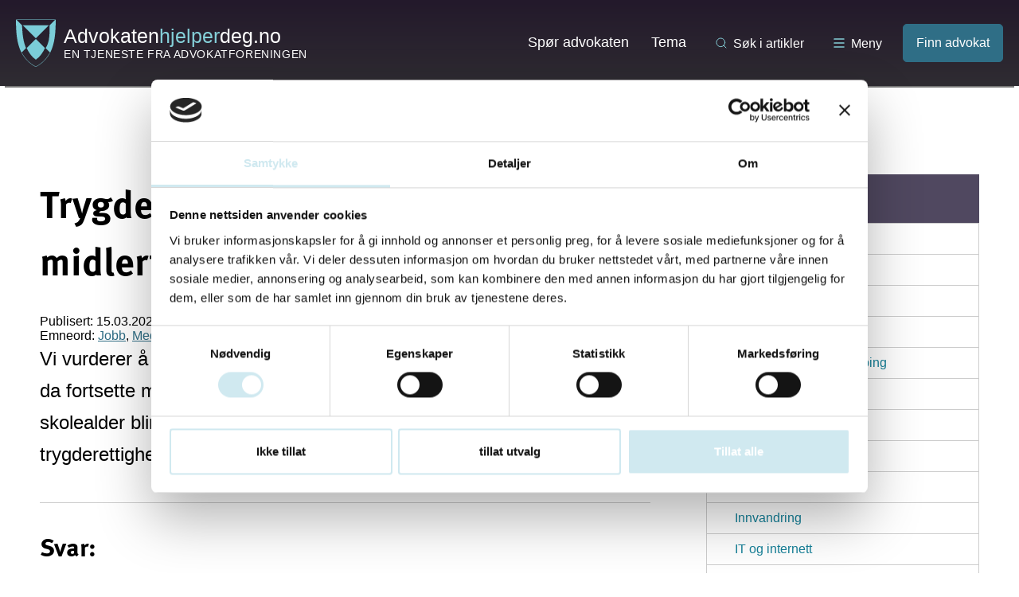

--- FILE ---
content_type: text/css
request_url: https://advokatenhjelperdeg.no/content/themes/advokatenhjelperdeg/build/style.css?ver=1766149117
body_size: 23700
content:
/*! normalize.css v3.0.3 | MIT License | github.com/necolas/normalize.css */html{font-family:sans-serif;-ms-text-size-adjust:100%;-webkit-text-size-adjust:100%}body{margin:0}article,aside,details,figcaption,figure,footer,header,hgroup,main,menu,nav,section,summary{display:block}audio,canvas,progress,video{display:inline-block;vertical-align:baseline}audio:not([controls]){display:none;height:0}[hidden],template{display:none}a{background-color:transparent}a:active,a:hover{outline:0}abbr[title]{border-bottom:1px dotted}b,strong{font-weight:700}dfn{font-style:italic}h1{font-size:2em;margin:.67em 0}mark{background:#ff0;color:#000}small{font-size:80%}sub,sup{font-size:75%;line-height:0;position:relative;vertical-align:baseline}sup{top:-.5em}sub{bottom:-.25em}img{border:0}svg:not(:root){overflow:hidden}figure{margin:1em 40px}hr{box-sizing:content-box;height:0}pre{overflow:auto}code,kbd,pre,samp{font-family:monospace,monospace;font-size:1em}button,input,optgroup,select,textarea{color:inherit;font:inherit;margin:0}button{overflow:visible}button,select{text-transform:none}button,html input[type=button],input[type=reset],input[type=submit]{-webkit-appearance:button;cursor:pointer}button[disabled],html input[disabled]{cursor:default}button::-moz-focus-inner,input::-moz-focus-inner{border:0;padding:0}input{line-height:normal}input[type=checkbox],input[type=radio]{box-sizing:border-box;padding:0}input[type=number]::-webkit-inner-spin-button,input[type=number]::-webkit-outer-spin-button{height:auto}input[type=search]{-webkit-appearance:textfield;box-sizing:content-box}input[type=search]::-webkit-search-cancel-button,input[type=search]::-webkit-search-decoration{-webkit-appearance:none}fieldset{border:1px solid silver;margin:0 2px;padding:.35em .625em .75em}legend{border:0;padding:0}textarea{overflow:auto}optgroup{font-weight:700}table{border-collapse:collapse;border-spacing:0}td,th{padding:0}.alignnone{margin:5px 20px 20px 0}.aligncenter,div.aligncenter{display:block;margin:5px auto}.alignright{float:right;margin:5px 0 20px 20px}.alignleft{float:left;margin:5px 20px 20px 0}a img.alignright{float:right;margin:5px 0 20px 20px}a img.alignleft,a img.alignnone{margin:5px 20px 20px 0}a img.alignleft{float:left}a img.aligncenter{display:block;margin-left:auto;margin-right:auto}.wp-caption{background:#fff;border:1px solid #f0f0f0;max-width:96%;padding:5px 3px 10px;text-align:center}.wp-caption.alignleft,.wp-caption.alignnone{margin:5px 20px 20px 0}.wp-caption .alignright{margin:5px 0 20px 20px}.wp-caption img{border:0;height:auto;margin:0;max-width:98.5%;padding:0;width:auto}.wp-caption p.wp-caption-text{font-size:11px;line-height:17px;margin:0;padding:0 4px 5px}.screen-reader-text{clip:rect(1px,1px,1px,1px);height:1px;overflow:hidden;position:absolute!important;width:1px}.screen-reader-text:active,.screen-reader-text:focus,.screen-reader-text:hover{background-color:#f1f1f1;border-radius:3px;box-shadow:0 0 2px 2px rgba(0,0,0,.6);clip:auto!important;color:#21759b;display:block;font-size:14px;font-weight:700;height:auto;left:5px;line-height:normal;padding:15px 23px 14px;text-decoration:none;top:5px;width:auto;z-index:100000}meta.foundation-version{font-family:"/5.5.3/"}meta.foundation-mq-small{font-family:"/only screen/";width:0}meta.foundation-mq-small-only{font-family:"/only screen and (max-width: 40em)/";width:0}meta.foundation-mq-medium{font-family:"/only screen and (min-width:40.0625em)/";width:40.0625em}meta.foundation-mq-medium-only{font-family:"/only screen and (min-width:40.0625em) and (max-width:64em)/";width:40.0625em}meta.foundation-mq-large{font-family:"/only screen and (min-width:64.0625em)/";width:64.0625em}meta.foundation-mq-large-only{font-family:"/only screen and (min-width:64.0625em) and (max-width:90em)/";width:64.0625em}meta.foundation-mq-xlarge{font-family:"/only screen and (min-width:90.0625em)/";width:90.0625em}meta.foundation-mq-xlarge-only{font-family:"/only screen and (min-width:90.0625em) and (max-width:120em)/";width:90.0625em}meta.foundation-mq-xxlarge{font-family:"/only screen and (min-width:120.0625em)/";width:120.0625em}meta.foundation-data-attribute-namespace{font-family:false}*,:after,:before{box-sizing:border-box}body{background:#fff;font-family:open sans,sans-serif}@media only screen and (min-width:64.0625em){.site{margin:0}}img{max-width:100%}a{color:#2f6e86}a svg{margin-right:7px}a:hover{color:#85d0d9}a:hover svg g{fill:#85d0d9}.site-content{margin:111px auto}.button{border:1px solid #85d0d9;border-radius:5px;color:#434e51;cursor:pointer;display:inline-block;font-size:16px;font-weight:700;margin-bottom:10px;padding:15px}@media only screen and (min-width:40.0625em){.button{padding:20px 40px}.button:hover{border-width:5px;padding:16px 36px}}.button.blue{background:#2f6e86;border:0;color:#fff}.button.blue:hover{background:#23192b}@media only screen and (min-width:40.0625em){.button.blue:hover{padding:20px 40px}}.page-flex{display:flex;flex-wrap:wrap;justify-content:center;margin:0 auto;max-width:1380px;padding:0 15px}@media only screen and (min-width:40.0625em){.page-flex{padding:0 35px}}@media only screen and (min-width:64.0625em){.page-flex{padding:0 50px}}.page-flex .page-content{width:100%}@media only screen and (min-width:64.0625em){.page-flex .page-content{width:65%}}.page-flex .page-content h1{font-family:ff-meta-web-pro,sans-serif;font-size:30px;margin-top:0}@media only screen and (min-width:40.0625em){.page-flex .page-content h1{font-size:40px}}@media only screen and (min-width:64.0625em){.page-flex .page-content h1{font-size:48px}}.page-flex .page-content .module h2{font-size:32px}.page-flex .page-content .module .navigation{color:#2f6e86;font-weight:700}.module{border-top:1px solid #cdcdcd;margin:0 auto;max-width:890px;padding:60px 0;width:100%}@media only screen and (min-width:40.0625em){.module{max-width:940px}}.module:first-of-type{border:0;padding-top:0}.module h2{font-size:48px;font-weight:700;margin:0 0 20px}.module h2,.module h3{font-family:ff-meta-web-pro,sans-serif}.module p{font-size:24px;font-weight:300;margin:0 0 20px}.module .module-flex{display:flex;flex-wrap:wrap;justify-content:space-between}.module .module-flex .column{width:100%}@media only screen and (min-width:64.0625em){.module .module-flex .column{width:47%}}.select-wrapper{background:#fff;border-radius:5px;position:relative}.select-wrapper:after{background-color:#2f6e86;background-image:url([data-uri]);background-position:50%;background-repeat:no-repeat;border-bottom-right-radius:5px;border-top-right-radius:5px;content:"";display:block;height:100%;position:absolute;right:0;top:0;width:50px;z-index:1}.select-wrapper select{background:transparent;border:1px solid #2f6e86;position:relative;z-index:2}.select-wrapper select:focus{border-width:2px;outline:0}.select-wrapper select::-ms-expand{display:none}form:after{clear:both;content:"";display:block}input:not([type=checkbox]),select,textarea{-webkit-appearance:none;-moz-appearance:none;appearance:none;border:1px solid #cdcdcd;border-radius:5px;display:block;font-size:18px;margin-bottom:20px;padding:10px;width:100%}textarea{height:110px}label{display:block;margin-bottom:5px}input[type=submit],label{font-size:16px;font-weight:700}input[type=submit]{background:#2f6e86;border:0;border-radius:4px;color:#fff;cursor:pointer;display:inline-block;float:right;margin-bottom:10px;padding:15px;width:auto}@media only screen and (min-width:40.0625em){input[type=submit]{padding:15px 40px}}input[type=submit]:hover{background:#23192b;border-width:5px;padding:15px 40px}.reveal-modal-bg{background:#000;background:rgba(0,0,0,.45);bottom:0;display:none;left:0;position:fixed;right:0;top:0;z-index:1004}.reveal-modal{background-color:#fff;border:1px solid #666;border-radius:3px;box-shadow:none;display:none;left:0;margin-top:20px;padding:20px;position:absolute;top:0;visibility:hidden;width:100%;z-index:1005}@media only screen and (max-width:40em){.reveal-modal{min-height:100vh}}.reveal-modal .column,.reveal-modal .columns{min-width:0}.reveal-modal>:first-child{margin-top:0}.reveal-modal>:last-child{margin-bottom:0}@media only screen and (min-width:40.0625em){.reveal-modal{left:0;margin:0 auto;max-width:62.5rem;right:0;top:30px;width:80%}}.close-reveal-modal{color:#aaa;cursor:pointer;font-size:2.5rem;font-weight:700;line-height:1;position:absolute;right:1.375rem;top:.625rem}.primary-nav{width:100%}.site-header{background:#2f2c32;background:linear-gradient(180deg,#23192b 0,#2f2c32);filter:progid:DXImageTransform.Microsoft.gradient(startColorstr="#23192b",endColorstr="#2f2c32",GradientType=0);left:0;padding:24px 20px;position:relative;top:0;width:100%;z-index:200}@media (max-width:30.063em){.site-header{padding:24px 14px}}.site-header .header-flex{align-items:center;display:flex;justify-content:space-between;margin:0 auto;max-width:1280px;width:100%}.site-header .site-branding img{margin-right:10px;width:35px}@media only screen and (min-width:40.0625em){.site-header .site-branding img{width:50px}}@media (max-width:30.063em){.site-header .site-branding img{width:20px}}.site-header .site-branding h1{font-weight:400;margin:0}.site-header .site-branding .main{display:block;font-size:18px;transition:all .2s}.site-header .site-branding .main span{color:#85d0d9}@media only screen and (min-width:40.0625em){.site-header .site-branding .main{font-size:25px}}@media (max-width:30.063em){.site-header .site-branding .main{font-size:14px}}.site-header .site-branding .sub{display:block;font-size:10px;letter-spacing:.6px;text-transform:uppercase}@media only screen and (min-width:40.0625em){.site-header .site-branding .sub{font-size:14px}}@media (max-width:30.063em){.site-header .site-branding .sub{font-size:7px}}.site-header .site-branding>a{align-items:center;color:#fff;display:flex;text-decoration:none}#after-masthead{position:relative}#after-masthead>div{left:-14px;max-height:77vh;overflow-x:hidden;overflow-y:auto;padding:0 24px;position:absolute;top:calc(100% + 24px);width:calc(100% + 28px)}body.sticky #masthead{left:0;position:fixed;top:0;transition:top .5s ease-in}body.sticky #masthead.show{top:0!important;transition:top .5s ease-out}.inner-content{background:#fff;border-bottom:2px solid #767676;margin-bottom:20px}.inner-content .mega-menu{align-items:flex-start;display:none;margin:0 auto;max-width:1280px;padding:40px 0;width:100%}.inner-content .mega-menu.active{display:flex}@media (max-width:60.063em){.inner-content .mega-menu.active{display:none}}.inner-content .mega-menu>.col{flex-basis:calc(38% - 45px);margin:22px}.inner-content .mega-menu>.col:first-child{margin-left:0}.inner-content .mega-menu>.col:first-child ul,.inner-content .mega-menu>.col:first-child+.col ul{-moz-column-count:2;column-count:2;-moz-column-gap:24px;column-gap:24px}.inner-content .mega-menu>.col:last-child{flex-basis:calc(24% - 45px);margin-right:0}.inner-content .mega-menu>.col:last-child ul li{border-bottom:1px solid #cdcdcd}.inner-content .mega-menu ul{list-style:none;margin-top:16px;padding-left:0}.inner-content .mega-menu ul li{padding:6px 0}.inner-content .mega-menu ul li a{color:#282828;font-size:18px;line-height:27px;text-decoration:none}.inner-content .mega-menu h4{border-bottom:1px solid #cdcdcd;display:block;font-size:24px;line-height:32px;margin:0;min-height:40px;overflow:hidden;padding-bottom:10px;text-overflow:ellipsis;white-space:nowrap}@media (max-width:60.063em){body.menu-active #colophon,body.menu-active #content{display:none}}.inner-content .mobile-menu{background-color:#fafafa;display:none;flex-direction:column;left:50%;min-height:80vh;overflow-x:hidden;overflow-y:auto;padding:42px 20px;position:relative;transform:translateX(-50%);width:100vw}@media (max-width:60.063em){.inner-content .mobile-menu.active{display:flex}}.inner-content .mobile-menu>.inner-wrap>ul{margin-bottom:8px}.inner-content .mobile-menu>.inner-wrap>div>ul{margin-top:0}.inner-content .mobile-menu ul{display:flex;flex-direction:column;font-size:18px;line-height:27px;list-style:none;padding-left:0}.inner-content .mobile-menu ul li{margin-bottom:8px}.inner-content .mobile-menu ul li:not(.parent){padding:0}.inner-content .mobile-menu ul li:not(.parent)>a{display:block;padding:16px 28px}.inner-content .mobile-menu ul li:not(.parent)>a:active{background-color:#ebebeb;color:#434e51;opacity:.6}.inner-content .mobile-menu ul li.parent>div{display:none;left:calc(100% + 20px);padding-bottom:90px;position:absolute;top:0;width:100%}.inner-content .mobile-menu ul li.parent>div.active{display:block}.inner-content .mobile-menu ul li.parent .back{background-color:transparent;border:0;max-width:100px;padding:18px;position:relative}.inner-content .mobile-menu ul li.parent .back:before{background-image:url(images/arrow-left.4b7b182b.png);background-position:50%;background-repeat:no-repeat;background-size:contain;content:"";display:inline-block;height:12px;left:8px;position:absolute;top:50%;transform:translateY(-50%);width:10px}.inner-content .mobile-menu ul li.parent .back+h2{text-align:center}.inner-content .mobile-menu ul li:last-child{margin-bottom:0}.inner-content .mobile-menu ul .menu-handle{background-color:#fff;border:1px solid #767676;border-radius:8px;display:block;padding:16px 28px 16px 18px;position:relative;width:100%}.inner-content .mobile-menu ul .menu-handle:after{background-image:url(images/arrow-right.2c37a44f.png);background-position:50%;background-repeat:no-repeat;background-size:contain;content:"";display:inline-block;height:12px;position:absolute;right:18px;top:50%;transform:translateY(-50%);width:10px}.inner-content .mobile-menu ul .menu-handle.find-lawyer-mobile{background-color:#2f6e86;color:#fff}.inner-content .mobile-menu ul .menu-handle.find-lawyer-mobile:after{background-image:url(images/arrow-right.2c37a44f.png)}.inner-content .mobile-menu ul .menu-item{background-color:#fff;border:1px solid #767676;border-radius:8px;display:block;padding:16px 28px 16px 18px;position:relative;width:100%}.inner-content .mobile-menu ul .menu-item a{color:#282828;text-decoration:none}.inner-content .mobile-menu .mobile-find-by-name{display:flex;margin-bottom:20px}.inner-content .mobile-menu .mobile-find-by-name input[type=text]{border-radius:5px 0 0 5px;margin-bottom:0;padding-bottom:15px;padding-top:15px}.inner-content .mobile-menu .mobile-find-by-name button{background-color:#2f6e86;background-image:url([data-uri]);background-position:50%;background-repeat:no-repeat;border:1px solid #2f6e86;border-radius:0 5px 5px 0;width:60px}.inner-content .mobile-menu .inner-wrap{position:relative;transform:translateX(0);transition:transform .5s ease-in-out}.inner-content .mobile-menu .inner-wrap.slide{transform:translateX(calc(-100% - 20px));transition:transform .5s ease-in-out}.inner-content .mobile-menu .header-searchform{margin-left:0;max-width:100%;padding-top:48px}.inner-content .mobile-menu .header-searchform input[type=text]{background-color:#fafafa}.inner-content .header-searchform{margin:0 auto 90px;max-width:718px;padding-top:90px;position:relative;width:100%}.inner-content .header-searchform .flex-container{align-items:center;display:flex;flex-wrap:wrap;position:relative}.inner-content .header-searchform .flex-container>:first-child{flex-basis:100%;font-size:18px;line-height:1.5}.inner-content .header-searchform .flex-container>:last-child{background:#2f6e86;border:0;border-radius:0 5px 5px 0;bottom:0;height:100%;padding:0;position:absolute;right:0;width:64px;z-index:1}.inner-content .header-searchform input{border-color:#cdcdcd;border-radius:5px 0 0 5px;border-width:1px 0 1px 1px;margin-bottom:0;padding:16px 34px 13px 16px;width:100%}.inner-content .header-searchform input:focus{outline:0 none}.inner-content .header-searchform .find-lawyer-info{display:flex;flex-direction:row;margin-top:16px}.inner-content .header-searchform .find-lawyer-info svg{flex-shrink:0;margin-right:6px;margin-top:-2px}.inner-content .header-searchform .find-lawyer-info .text>:first-child{font-size:16px;margin-bottom:0;margin-top:0}#main-searchform{display:none}#main-searchform.active{display:initial}.site-footer{background:#23192b;color:#fff;font-size:17px;line-height:24px;padding:75px 15px}@media only screen and (min-width:40.0625em){.site-footer{padding:75px 35px}}.site-footer .footer-flex{display:flex;flex-wrap:wrap;justify-content:space-between;margin:0 auto;max-width:1280px}.site-footer .footer-flex .column{margin-bottom:30px;width:100%}@media only screen and (min-width:40.0625em){.site-footer .footer-flex .column{width:calc(50% - 60px)}}@media only screen and (min-width:64.0625em){.site-footer .footer-flex .column{margin:0;width:calc(32% - 60px)}}.site-footer .footer-flex .column span{display:block;margin-bottom:7px}.site-footer .footer-flex .column a{color:#85d0d9;display:inline-block;margin-bottom:.7rem;text-decoration:none}.site-footer .footer-flex .column a:hover{text-decoration:underline}@media only screen and (min-width:40.0625em){.site-footer .footer-flex .column a{display:inline;margin-bottom:0}}.site-footer .footer-flex .footer-navigation ul{list-style:none;margin:0;padding:0}.site-footer .footer-flex .footer-navigation ul li{margin-bottom:0}.site-footer .footer-flex .footer-navigation ul a{color:#fff;display:inline-block;margin-bottom:.5rem}@media only screen and (min-width:40.0625em){.site-footer .footer-flex .footer-navigation ul a{display:inline;margin-bottom:0}}.site-footer .site-info{margin:100px auto 0;max-width:1280px}.main-navigation{align-items:center;color:#fff;display:flex}.main-navigation svg{margin-right:3px;vertical-align:text-top}.main-navigation>*{margin-right:14px}@media only screen and (min-width:90.0625em){.main-navigation>*{margin-right:30px}}@media (max-width:64.063em){.main-navigation>*{margin-right:7px}}.main-navigation>:last-child{margin-right:0}.main-navigation .menu{list-style:none;margin:0;padding:0}@media (max-width:60.063em){.main-navigation .menu{display:none}}.main-navigation .menu li{display:inline-block;padding:0 12px;width:auto}@media only screen and (min-width:90.0625em){.main-navigation .menu li{padding:0 17px}}@media (max-width:64.063em){.main-navigation .menu li{padding:0 8px}}.main-navigation .menu li:first-child{border:0;padding-left:0}.main-navigation .menu li a{color:#fff;font-size:18px;line-height:27px;text-decoration:none;transition:all .2s}.main-navigation .menu li a:hover,.main-navigation .menu li.current-menu-item a{border-color:#85d0d9;color:#85d0d9}.main-navigation .toggle{border-radius:5px;cursor:pointer;padding:10px 12px 8px 10px}@media only screen and (min-width:90.0625em){.main-navigation .toggle{padding-left:10px;padding-right:14px}}@media (max-width:64.063em){.main-navigation .toggle{padding:10px 5px}}.main-navigation .toggle.active,.main-navigation .toggle:hover{background:#43364e}@media (max-width:60.063em){.main-navigation .toggle[data-id=main-searchform]{display:none}}@media (max-width:30.063em){.main-navigation .toggle{font-size:14px;padding:7px 4px}}.main-navigation .finn-advokaten{background:#2f6e86;border:1px solid #2f6e86;border-radius:5px;color:#fff;display:inline-block;padding:14px 16px;text-decoration:none}@media only screen and (min-width:90.0625em){.main-navigation .finn-advokaten{padding:14px 20px}}@media (max-width:64.063em){.main-navigation .finn-advokaten{padding:14px 7px}}@media (max-width:60.063em){.main-navigation .finn-advokaten{display:none}}.main-navigation .finn-advokaten:hover{border-color:#85d0d9}.page-sidebar{width:100%}@media only screen and (min-width:64.0625em){.page-sidebar{padding-left:70px;width:35%}}.page-sidebar .sidebar-list{background:#fff;margin-bottom:40px}.page-sidebar .sidebar-list .sidebar-list-head{background:#504860;color:#fff;font-family:ff-meta-web-pro,sans-serif;padding:13px 35px}.page-sidebar .sidebar-list .sidebar-list-head h2{margin:0}.page-sidebar .sidebar-list .sidebar-list-body{border:1px solid #cdcdcd}.page-sidebar .sidebar-list .sidebar-list-body ul{list-style:none;margin:0;padding:0}.page-sidebar .sidebar-list .sidebar-list-body ul li{border-bottom:1px solid #cdcdcd}.page-sidebar .sidebar-list .sidebar-list-body ul li a{color:#168199;display:block;font-weight:500;padding:10px 35px;text-decoration:none}.page-sidebar .sidebar-list .sidebar-list-body ul li a:hover{background:#efefef;text-decoration:underline}.page-sidebar .sidebar-list .sidebar-list-body ul li:last-child{border:0}.page-sidebar .sidebar-list .sidebar-list-body ul li.show-all a{background:#cdcdcd;color:#504860}.page-sidebar .sidebar-list .sidebar-list-body ul li.show-all a:hover{background:#c6bbdc}.find-lawyer-template .module{margin:0 auto}.find-lawyer-template .module-lead{padding:0 15px}@media only screen and (min-width:40.0625em){.find-lawyer-template .module-lead{padding:0 35px}}.find-lawyer-template .module-lead .module-flex{justify-content:space-between}.find-lawyer-template .module-lead .content{margin-bottom:30px;width:100%}@media only screen and (min-width:64.0625em){.find-lawyer-template .module-lead .content{margin-bottom:0;width:48%}}.find-lawyer-template .module-lead .content p{font-size:24px;line-height:40px}.find-lawyer-template .module-lead .basic-filters{width:100%}@media only screen and (min-width:64.0625em){.find-lawyer-template .module-lead .basic-filters{padding-left:20px;width:48%}}.find-lawyer-template .module-lead .basic-filters .filter-subcat{display:none}.find-lawyer-template .advanced-filters-wrapper{background:#85d0d9;display:none;margin:25px 0 60px;padding:50px 15px 10px}.find-lawyer-template .advanced-filters-wrapper .advanced-filters{display:flex;flex-wrap:wrap;justify-content:space-between;margin:0 auto;max-width:890px}@media only screen and (min-width:40.0625em){.find-lawyer-template .advanced-filters-wrapper .advanced-filters{max-width:940px}}.find-lawyer-template .advanced-filters-wrapper .advanced-filters .filter{width:100%}@media only screen and (min-width:40.0625em){.find-lawyer-template .advanced-filters-wrapper .advanced-filters .filter{width:48%}}.find-lawyer-template .reset-wrapper{display:none}.find-lawyer-template .reset-wrapper,.find-lawyer-template .submit-wrapper{margin:0 auto;max-width:940px;padding:0 15px 60px;text-align:right}@media only screen and (min-width:40.0625em){.find-lawyer-template .reset-wrapper,.find-lawyer-template .submit-wrapper{padding:0 35px 60px}}.find-lawyer-template .reset-wrapper .button,.find-lawyer-template .submit-wrapper .button{margin-left:30px}.find-lawyer-template .reset-wrapper .adv-filters:before,.find-lawyer-template .submit-wrapper .adv-filters:before{color:#85d0d9;content:"+";float:left;font-size:30px;line-height:15px;margin-right:15px}.find-lawyer-template .reset-wrapper .adv-filters.active:before,.find-lawyer-template .submit-wrapper .adv-filters.active:before{transform:rotate(45deg)}.find-lawyer-template .filter{margin-bottom:10px}@media only screen and (min-width:40.0625em){.find-lawyer-template .filter{margin-bottom:40px}}.find-lawyer-template .retry-link{cursor:pointer}.find-lawyer-template .no-results{background:#fff;display:none;font-size:30px;margin:30px 0 100px;padding:50px 15px;text-align:center}.find-lawyer-template .results-end{display:none;font-size:30px;margin:0 0 100px;padding:50px 15px;text-align:center}.find-lawyer-template .results-wrapper{background:#fff;display:none;margin-bottom:50px;overflow:hidden;padding:50px 0}.find-lawyer-template .results-wrapper .results{display:flex;flex-wrap:wrap;justify-content:space-between;margin:0 auto;max-width:1330px;padding:0 15px;position:relative}@media only screen and (min-width:40.0625em){.find-lawyer-template .results-wrapper .results{max-width:1380px;padding:0 35px}}.find-lawyer-template .results-wrapper .results>div{width:100%}@media only screen and (min-width:64.0625em){.find-lawyer-template .results-wrapper .results>div{width:50%}}.find-lawyer-template .results-wrapper .loader{animation:load8 1.1s linear infinite;border:1.1em solid #2f6e86;border-left-color:#fff;border-radius:50%;display:none;font-size:10px;height:10em;margin:60px auto;position:relative;text-indent:-9999em;transform:translateZ(0);width:10em}.find-lawyer-template .results-wrapper .loader:after{border-radius:50%;height:10em;width:10em}.find-lawyer-template .results-wrapper.loading .loader{display:block}.find-lawyer-template .results-wrapper .map-wrapper{position:relative;width:100%}@media only screen and (min-width:64.0625em){.find-lawyer-template .results-wrapper .map-wrapper{width:50%}}.find-lawyer-template .results-wrapper .map-wrapper .map{height:80vh;max-height:900px;position:relative}@media only screen and (min-width:64.0625em){.find-lawyer-template .results-wrapper .map-wrapper .map.top-sticky{position:fixed!important;top:50px}.find-lawyer-template .results-wrapper .map-wrapper .map.bottom-sticky{bottom:0;left:0;position:absolute!important;right:0}}.find-lawyer-template .results-wrapper .show-all{display:none}.find-lawyer-template .results-wrapper .result-list{list-style:none;margin:0;padding:0}@media only screen and (min-width:64.0625em){.find-lawyer-template .results-wrapper .result-list{padding-right:50px}}.find-lawyer-template .results-wrapper .result-list li{border-bottom:1px solid #cdcdcd;padding:25px 0}.find-lawyer-template .results-wrapper .result-list li:first-child{padding-top:0}.find-lawyer-template .results-wrapper .result-list li:last-child{border-bottom:none}.find-lawyer-template .results-wrapper .result-list li h3{font-size:26px;font-weight:700;margin:0 0 7px;text-decoration:underline}.find-lawyer-template .results-wrapper .result-list li h3 a{color:#000}.find-lawyer-template .results-wrapper .result-list li h4{margin:15px 0}.find-lawyer-template .results-wrapper .result-list li a{color:#2f6e86;font-weight:700;text-decoration:none}.find-lawyer-template .results-wrapper .result-list li .contact{font-size:14px}.find-lawyer-template .results-wrapper .result-list li .contact a{font-weight:700;margin-left:10px;text-decoration:none}.find-lawyer-template .results-wrapper .result-list li .site a{font-size:14px}.find-lawyer-template .results-wrapper .result-list li .employee-full .single{background:#efefef;margin:30px 0;padding:15px 30px}.find-lawyer-template .results-wrapper .result-list li .employee-full h3{font-size:22px}.find-lawyer-template .results-wrapper .result-list li .single{display:none}.find-lawyer-template .results-wrapper .result-list li .single .licence{margin-top:5px}.find-lawyer-template .results-wrapper .result-list li .single .email,.find-lawyer-template .results-wrapper .result-list li .single .firm,.find-lawyer-template .results-wrapper .result-list li .single .phone,.find-lawyer-template .results-wrapper .result-list li .single .vcard{margin-top:20px}.find-lawyer-template .results-wrapper .result-list li .single .countries,.find-lawyer-template .results-wrapper .result-list li .single .language,.find-lawyer-template .results-wrapper .result-list li .single .role,.find-lawyer-template .results-wrapper .result-list li .single .topic{border-top:2px solid #cdcdcd;margin-top:25px}.find-lawyer-template .results-wrapper .result-list li .listing .address,.find-lawyer-template .results-wrapper .result-list li .listing .contact,.find-lawyer-template .results-wrapper .result-list li .listing .firm{margin:4px 0}.find-lawyer-template .results-wrapper .result-list li .listing-contact{margin:5px 0}.find-lawyer-template .results-wrapper .result-list li .listing-contact__address{line-height:1.35em}.find-lawyer-template .results-wrapper .result-list li ul{list-style:initial;margin:0;padding:0 0 0 19px}.find-lawyer-template .results-wrapper .result-list li ul li{border:0;padding:5px 0}.find-office-template .map{height:90vh;max-height:900px;position:relative}.find-office-template .map.scrolled{position:fixed!important;top:100px}.find-office-template .map .requires-cookie-consent__wrap{align-content:center;background:#ebebeb;display:none;inset:0;justify-items:center;padding:2rem;position:absolute;text-align:center}.find-office-template #locationField .loader{animation:load8 1.1s linear infinite;border:.5em solid #2f6e86;border-left-color:#fff;border-radius:50%;display:none;font-size:10px;height:3em;margin-bottom:15px;position:relative;text-indent:-9999em;transform:translateZ(0);width:3em}.find-office-template #locationField .loader:after{border-radius:50%;height:10em;width:10em}.find-office-template #locationField .loader.loading{display:block}.find-office-template .page-content,.find-office-template .page-sidebar{width:100%}@media only screen and (min-width:64.0625em){.find-office-template .page-content,.find-office-template .page-sidebar{width:50%}}.find-office-template .closest-office{background:#fff;border:1px solid #cdcdcd;border-radius:5px;display:none;padding:20px}.find-office-template .closest-office h2{font-family:ff-meta-web-pro,sans-serif;font-size:22px!important;text-decoration:underline}@media only screen and (min-width:64.0625em){.find-office-template .closest-office h2{font-size:38px!important}}.find-office-template .closest-office h2 a{color:#000}.find-office-template .closest-office h2 a:hover{color:#2f6e86}.find-office-template .closest-office h4{margin:20px 0 5px}.find-office-template .closest-office p{font-size:16px;font-weight:400;margin:10px 0}.find-office-template .closest-office.active{display:block}.find-office-template .description{margin-top:50px}.find-office-template .description p{font-size:16px;font-weight:400}.find-office-template .static-list{background:#fff;margin-top:70px;padding:40px 15px 70px}.find-office-template .static-list .page-flex{justify-content:flex-start}.find-office-template .static-list .page-flex .loader{animation:load8 1.1s linear infinite;border:1.1em solid #2f6e86;border-left-color:#fff;border-radius:50%;display:none;font-size:10px;height:10em;margin:60px auto;position:relative;text-indent:-9999em;transform:translateZ(0);width:10em}.find-office-template .static-list .page-flex .loader:after{border-radius:50%;height:10em;width:10em}.find-office-template .static-list .page-flex.loading .loader{display:block}.find-office-template .static-list .list{width:100%}.find-office-template .static-list .list .office{border-bottom:1px solid #cdcdcd;display:flex;flex-wrap:wrap;justify-content:space-between;padding:30px 0}.find-office-template .static-list .list .office.active,.find-office-template .static-list .list .office:focus{background:#e6f5f7;outline:0;padding:30px}@media only screen and (min-width:40.0625em){.find-office-template .static-list .list .office{border:0}}.find-office-template .static-list .list .office .office-info{width:100%}@media only screen and (min-width:40.0625em){.find-office-template .static-list .list .office .office-info{border-bottom:1px solid #cdcdcd;padding-bottom:30px;width:50%}}.find-office-template .static-list .list .office h2{font-family:ff-meta-web-pro,sans-serif;margin:0 0 10px}.find-office-template .static-list .list .office h4{margin:20px 0 0}.find-office-template .static-list .list .office p{margin:0}.find-office-template .static-list .list .office .office-map{margin-top:50px;width:100%}@media only screen and (min-width:40.0625em){.find-office-template .static-list .list .office .office-map{margin-top:0;padding-left:70px;width:50%}}.find-office-template .static-list .list .office .office-map .map-wrapper{min-height:150px;width:100%}@media only screen and (min-width:40.0625em){.find-office-template .static-list .list .office .office-map .map-wrapper{min-height:300px}}body.requires-cookie-consent .find-office-template .map .requires-cookie-consent__wrap{display:grid}body.requires-cookie-consent .find-office-template .static-list{display:none}#ask-lawyer-form textarea{margin-bottom:5px}#ask-lawyer-form .terms-and-conditions-container{clear:both;display:block;margin-bottom:15px;text-align:right;width:100%}#ask-lawyer-form .terms-and-conditions-container input{margin-right:6px}#ask-lawyer-form .terms-and-conditions-container label{float:right}#ask-lawyer-form .wordcounter-wrapper{margin-bottom:20px}#ask-lawyer-form .recaptcha-container{display:flex;flex-direction:column}#ask-lawyer-form .recaptcha-ask-lawyer{margin-bottom:15px;width:100%}#ask-lawyer-form .recaptcha-ask-lawyer>div{float:right}#ask-lawyer-form .loader{animation:load8 1.1s linear infinite;border:.5em solid #2f6e86;border-left-color:#fff;border-radius:50%;display:none;float:right;font-size:10px;height:3em;margin-bottom:15px;margin-left:10px;position:relative;text-indent:-9999em;transform:translateZ(0);width:3em}#ask-lawyer-form .loader:after{border-radius:50%;height:10em;width:10em}#ask-lawyer-form .loader.loading{display:block}.ask-lawyer-template.new{margin-top:-111px}.ask-lawyer-template.new .page-sidebar{padding-left:0;padding-right:64px}@media (max-width:64.063em){.ask-lawyer-template.new .page-sidebar{padding-right:0}}.ask-lawyer-template .question-archive-list .module-text:first-child{border-top:none;margin-top:35px}.ask-lawyer-template .module-lead{background-color:#fafafa;justify-content:flex-start;padding-bottom:100px;padding-top:80px}.ask-lawyer-template .module-lead .inner-content{background-color:transparent;border:0;width:100%}.ask-lawyer-template .module-lead .inner-content h1{font-size:48px;line-height:63px}.ask-lawyer-template .main-content{padding-top:64px}.ask-lawyer-template .module-before-results{padding-bottom:14px}.ask-lawyer-template .module-before-results .facetwp-facet{margin-bottom:0}.ask-lawyer-template .module-before-results .facetwp-facet.facetwp-facet-ahd_filter_results{font-size:18px;font-weight:700;line-height:24px}.ask-lawyer-template .search-item-type,.search-template .search-item-type{font-style:italic;margin-bottom:5px}.ask-lawyer-template .module,.search-template .module{margin:0 auto}.ask-lawyer-template .module.module-form,.search-template .module.module-form{border:0;padding-top:0}.ask-lawyer-template .module.module-form textarea,.search-template .module.module-form textarea{height:250px}.ask-lawyer-template .module.module-form .form-flex,.search-template .module.module-form .form-flex{display:flex;flex-wrap:wrap;justify-content:space-between}.ask-lawyer-template .module.module-form .form-flex>div,.search-template .module.module-form .form-flex>div{width:100%}@media only screen and (min-width:64.0625em){.ask-lawyer-template .module.module-form .form-flex>div,.search-template .module.module-form .form-flex>div{width:48%}}.ask-lawyer-template .page-sidebar h2,.search-template .page-sidebar h2{font-size:20px}.ask-lawyer-template .page-sidebar .lawyer,.search-template .page-sidebar .lawyer{display:flex;margin:35px 0}.ask-lawyer-template .page-sidebar .lawyer .image,.search-template .page-sidebar .lawyer .image{padding-right:20px;width:33%}.ask-lawyer-template .page-sidebar .lawyer .image img,.search-template .page-sidebar .lawyer .image img{border-radius:100%;width:100%}.ask-lawyer-template .page-sidebar .lawyer .text,.search-template .page-sidebar .lawyer .text{font-size:18px;font-weight:400;width:66%}.ask-lawyer-template .page-sidebar .lawyer .text h3,.search-template .page-sidebar .lawyer .text h3{font-size:22px;font-weight:700;margin:0}.ask-lawyer-template .page-sidebar .lawyer .text span,.search-template .page-sidebar .lawyer .text span{display:block;margin:5px 0}@media only screen and (min-width:64.0625em){.ask-lawyer-template .page-sidebar .mobile-active{display:none}}.ask-lawyer-template .page-sidebar .back{display:inline-block;margin-bottom:40px;padding-left:0}.ask-lawyer-template .page-sidebar .back:hover{text-decoration:none}.ask-lawyer-template .page-sidebar .back span{color:#000;font-size:18px;line-height:24px}.ask-lawyer-template .page-sidebar .back span:last-child{color:#2f6e86;text-decoration:underline}.ask-lawyer-template .page-sidebar .back .icon{background-image:url([data-uri]);background-position:0;background-repeat:no-repeat;content:"";display:inline-block;height:24px;vertical-align:bottom;width:18px}.ask-lawyer-template .page-sidebar .filters-modal-title{font-size:20px;line-height:26px;margin-bottom:24px;text-align:center}.ask-lawyer-template .filter-section .header{border-bottom:1px solid #cdcdcd;padding-bottom:15px}.ask-lawyer-template .filter-section .header.no-title{border-bottom:0}.ask-lawyer-template .filter-section .header h2{font-size:18px;font-weight:400;line-height:24px;margin-bottom:0;margin-top:0;text-transform:uppercase}.ask-lawyer-template .filter-section ul{list-style:none;padding-bottom:40px;padding-left:0}.ask-lawyer-template .filter-section .facetwp-checkbox,.ask-lawyer-template .filter-section .facetwp-link,.ask-lawyer-template .filter-section li{padding-bottom:8px;padding-top:8px}.ask-lawyer-template .filter-section .facetwp-checkbox,.ask-lawyer-template .filter-section .facetwp-link,.ask-lawyer-template .filter-section a{color:#434343;font-size:18px;line-height:24px;padding-left:34px;position:relative;text-decoration:none}.ask-lawyer-template .filter-section .facetwp-checkbox:hover,.ask-lawyer-template .filter-section .facetwp-link:hover,.ask-lawyer-template .filter-section a:hover{text-decoration:underline}.ask-lawyer-template .filter-section .facetwp-checkbox span,.ask-lawyer-template .filter-section .facetwp-link span,.ask-lawyer-template .filter-section a span{color:#767676;font-size:16px}.ask-lawyer-template .filter-section .navigation a{padding-left:0}.ask-lawyer-template .filter-section .facetwp-checkbox,.ask-lawyer-template .filter-section .facetwp-link{padding-left:34px;position:relative}.ask-lawyer-template .filter-section .facetwp-checkbox:after,.ask-lawyer-template .filter-section .facetwp-checkbox:before,.ask-lawyer-template .filter-section .facetwp-link:after,.ask-lawyer-template .filter-section .facetwp-link:before{content:"";height:24px;left:0;position:absolute;top:8px;width:24px}.ask-lawyer-template .filter-section .facetwp-checkbox:before,.ask-lawyer-template .filter-section .facetwp-link:before{background-color:transparent;border:1px solid #cdcdcd;border-radius:5px;display:block;top:8px}.ask-lawyer-template .filter-section .facetwp-checkbox:after,.ask-lawyer-template .filter-section .facetwp-link:after{background-color:transparent;background-image:url([data-uri]);background-position:50%;background-repeat:no-repeat;content:"";display:none}.ask-lawyer-template .filter-section .facetwp-checkbox.checked,.ask-lawyer-template .filter-section .facetwp-link.checked{font-weight:400}.ask-lawyer-template .filter-section .facetwp-checkbox.checked:after,.ask-lawyer-template .filter-section .facetwp-link.checked:after{display:initial}.ask-lawyer-template .filter-section .facetwp-checkbox.checked:before,.ask-lawyer-template .filter-section .facetwp-link.checked:before{background-color:#2f6e86}.ask-lawyer-template .filter-section .facetwp-checkbox{background:none}.ask-lawyer-template .filter-section .facetwp-facet-ahd_topics>.facetwp-link[data-value=""]{margin-bottom:5px;margin-top:10px}.ask-lawyer-template .filter-section .facetwp-facet-ahd_topics>.facetwp-link[data-value=""] span{color:#2f6e86;padding-left:0;text-decoration:underline}.ask-lawyer-template .filter-section .facetwp-facet-ahd_topics>.facetwp-link[data-value=""]:before{display:none}.ask-lawyer-template .filter-section .facetwp-facet-ahd_topics>.facetwp-link[data-value=""]:after{background-image:url([data-uri]);background-position:0;background-repeat:no-repeat;content:"";display:inline-block;height:24px;vertical-align:bottom;width:18px}.ask-lawyer-template .filter-section .facetwp-toggle{color:#2f6e86;padding-left:0;text-decoration:underline}.ask-lawyer-template .filter-section .facetwp-type-hierarchy{display:inline-flex;flex-direction:column}.ask-lawyer-template .filter-section .facetwp-facet-ahd_search .facetwp-icon{opacity:1}.ask-lawyer-template .filter-section .facetwp-facet-ahd_search .facetwp-icon:before{background-color:#2f6e86;background-image:url([data-uri]);background-position:50%;background-repeat:no-repeat;border-radius:0 5px 5px 0;padding:15px 22px}.ask-lawyer-template .filter-section .facetwp-facet-ahd_search .facetwp-icon.f-loading:before{animation:none}.filters-actions{background-color:#2f6e86;border:0;border-radius:2px;color:#fff;display:block;font-size:18px;line-height:27px;margin-bottom:22px;padding:12px;text-align:center;width:100%}.filters-actions:before{background-image:url([data-uri]);background-position:50%;background-repeat:no-repeat;content:"";display:inline-block;height:24px;margin-right:5px;vertical-align:middle;width:24px}@media only screen and (min-width:64.0625em){.filters-actions.mobile-active{display:none}}@media (max-width:64.063em){#filters-container{background-color:#fff;box-shadow:10px 10px 50px 20px #434343;display:none;height:90vh;left:50%;margin:0;overflow-x:hidden;overflow-y:auto;padding:24px 24px 10vh;position:fixed;top:50%;transform:translate(-50%,-50%);width:calc(100% - 48px);z-index:999999}}#filters-container .filters-actions:before{display:none}.filters-active{height:100vh;overflow:hidden}.filters-active #filters-container{display:initial}@media (max-width:60.063em){.ask-lawyer-template.new .module-lead{padding-bottom:20px;padding-top:20px}}.ask-lawyer-template .facetwp-selections ul{align-content:center;display:flex;flex-wrap:wrap;justify-content:start;padding-left:0}.ask-lawyer-template .facetwp-selections ul li{background-color:#d0e9f0;border-radius:5px;display:inline-block;line-height:24px;margin:0 8px 8px 0;position:relative}.ask-lawyer-template .facetwp-selections .facetwp-selection-value{background-image:none;margin:0;padding:4px 42px 4px 8px}.ask-lawyer-template .facetwp-selections .facetwp-selection-value:after{background-color:#2f6e86;background-image:url([data-uri]);background-position:50%;background-repeat:no-repeat;border-radius:0 5px 5px 0;content:"";display:block;height:32px;position:absolute;right:0;top:0;width:24px}.ask-lawyer-template .facetwp-selections .facetwp-selection-label{display:none}.ask-lawyer-template .page-content .module{border:0}.ask-lawyer-template .page-content .module.module-after-results,.ask-lawyer-template .page-content .module.module-results{padding-bottom:0;padding-top:0}.ask-lawyer-template .page-content .module.module-text{border:1px solid #cdcdcd;border-radius:5px;margin-bottom:16px;overflow:hidden;padding:16px;text-overflow:ellipsis}.ask-lawyer-template .page-content .module.module-text h2 a,.ask-lawyer-template .page-content .module.module-text h4 a{color:#000;text-decoration:none}.ask-lawyer-template .page-content .module.module-text h2 a:hover,.ask-lawyer-template .page-content .module.module-text h4 a:hover{text-decoration:underline}.ask-lawyer-template .page-content .module.module-text h2{font-size:24px;line-height:32px;margin:0}.ask-lawyer-template .page-content .module.module-text h4{font-size:16px;line-height:24px;margin:0}.ask-lawyer-template .page-content .module.module-text .information,.ask-lawyer-template .page-content .module.module-text p{font-size:14px;font-weight:400;line-height:24px;margin:0}.ask-lawyer-template .page-content .module.module-text .information br+br,.ask-lawyer-template .page-content .module.module-text p br+br{display:none}.ask-lawyer-template .page-content .module .lawyer-meta{margin:8px 0 16px}.ask-lawyer-template .page-content .module .lawyer-practice a{color:#000;text-decoration:none}.ask-lawyer-template .page-content .module .lawyer-practice a:hover{text-decoration:underline}.ask-lawyer-template .page-content .module .lawyer-tags{align-items:baseline;display:flex;margin-bottom:16px}@media (max-width:64.063em){.ask-lawyer-template .page-content .module .lawyer-tags{flex-wrap:wrap}}.ask-lawyer-template .page-content .module .tags-label{white-space:nowrap}.ask-lawyer-template .page-content .module .tags{align-content:center;display:flex;flex-wrap:wrap;justify-content:start}.ask-lawyer-template .page-content .module .tags a,.ask-lawyer-template .page-content .module .tags button{background-color:#d0e9f0;border-radius:5px;color:#43364e;display:inline-block;font-size:14px;line-height:24px;margin:4px;padding:4px 8px;text-align:center;text-decoration:none}.ask-lawyer-template .page-content .module .tags a span,.ask-lawyer-template .page-content .module .tags button span{color:#767676}.ask-lawyer-template .page-content .module .tags a.hidden{display:none}.ask-lawyer-template .page-content .module .tags button{border:0}.facetwp-backe_pager{align-items:center;display:flex;justify-content:space-between}.facetwp-backe_pager .pageof{color:#434343;font-size:18px;line-height:27px;margin:0}@media (max-width:64.063em){.facetwp-backe_pager .pageof{font-size:16px}}.facetwp-backe_pager a{border-radius:2px;font-size:18px;line-height:27px;margin:0;padding:7px 24px}@media (max-width:64.063em){.facetwp-backe_pager a{font-size:16px;padding:7px 18px}}.facetwp-backe_pager a.prev{background-color:#ebebeb;color:#434343}.facetwp-backe_pager a.next{background-color:#2f6e86;color:#fff}.facetwp-backe_pager a.buton-hidden{opacity:0;pointer-events:none;position:relative;-webkit-user-select:none;-moz-user-select:none;user-select:none;visibility:hidden;z-index:-1}.search-template .module h1.title{margin-bottom:8px}.search-template .module span.text-mark{color:#2f6e86;font-weight:700}.search-template .module .search-string{margin-bottom:8px}.search-template .module div.search-info-tip a,.search-template .module div.search-info-tip p,.search-template .module div.search-info-tip span{font-size:16px;font-weight:300;line-height:1.5}.search-template .module div.search-info-tip p>a{color:#2f6e86}.search-template .module div.search-info-tip p:first-of-type,.search-template .module div.search-info-tip>span{display:inline}.single-firm-lawyer-template .page-content .module{display:flex;flex-direction:column}@media only screen and (min-width:40.0625em){.single-firm-lawyer-template .page-content .module{flex-direction:row}}.single-firm-lawyer-template .page-content .module.module-lead{padding-bottom:5px}.single-firm-lawyer-template .page-content .module.module-lead .content h1{line-height:62px;margin-bottom:0}.single-firm-lawyer-template .page-content .module.module-lead .content h1+a{color:#282828;font-size:22px;line-height:33px;text-decoration:none}.single-firm-lawyer-template .page-content .module.module-lead .content h1+a:hover{text-decoration:underline}.single-firm-lawyer-template .page-content .module h4{margin-bottom:10px}.single-firm-lawyer-template .page-content .module p{margin:0;word-break:normal}.single-firm-lawyer-template .page-content .module.module-text{padding-top:15px}.single-firm-lawyer-template .page-content .module.module-text .single.single-firm-lawyer{line-height:1.8rem;width:100%}.single-firm-lawyer-template .page-content .module.module-text .single.single-firm-lawyer .licence{margin-bottom:10px}.single-firm-lawyer-template .page-content .module.module-text .single.single-firm-lawyer .firm a{font-weight:700;text-decoration:none}.single-firm-lawyer-template .page-content .module.module-text .single.single-firm-lawyer .countries,.single-firm-lawyer-template .page-content .module.module-text .single.single-firm-lawyer .employed-lawyers,.single-firm-lawyer-template .page-content .module.module-text .single.single-firm-lawyer .language,.single-firm-lawyer-template .page-content .module.module-text .single.single-firm-lawyer .role,.single-firm-lawyer-template .page-content .module.module-text .single.single-firm-lawyer .topic{margin-top:25px}.single-firm-lawyer-template .page-content .module.module-text .single.single-firm-lawyer .countries h4,.single-firm-lawyer-template .page-content .module.module-text .single.single-firm-lawyer .employed-lawyers h4,.single-firm-lawyer-template .page-content .module.module-text .single.single-firm-lawyer .language h4,.single-firm-lawyer-template .page-content .module.module-text .single.single-firm-lawyer .role h4,.single-firm-lawyer-template .page-content .module.module-text .single.single-firm-lawyer .topic h4{margin-bottom:5px}.single-firm-lawyer-template .page-content .module.module-text .single.single-firm-lawyer .countries ul,.single-firm-lawyer-template .page-content .module.module-text .single.single-firm-lawyer .employed-lawyers ul,.single-firm-lawyer-template .page-content .module.module-text .single.single-firm-lawyer .language ul,.single-firm-lawyer-template .page-content .module.module-text .single.single-firm-lawyer .role ul,.single-firm-lawyer-template .page-content .module.module-text .single.single-firm-lawyer .topic ul{margin-bottom:10px;margin-top:10px}.single-firm-lawyer-template .page-content .module.module-text .single.single-firm-lawyer .countries ul li,.single-firm-lawyer-template .page-content .module.module-text .single.single-firm-lawyer .employed-lawyers ul li,.single-firm-lawyer-template .page-content .module.module-text .single.single-firm-lawyer .language ul li,.single-firm-lawyer-template .page-content .module.module-text .single.single-firm-lawyer .role ul li,.single-firm-lawyer-template .page-content .module.module-text .single.single-firm-lawyer .topic ul li{line-height:normal;padding-left:0}.single-firm-lawyer-template .page-content .module.module-text .single.single-firm-lawyer>p{margin-bottom:36px}.single-firm-lawyer-template .page-content .module.module-text .single.single-firm-lawyer .contact{margin-bottom:36px;margin-top:36px}.single-firm-lawyer-template .page-content .module.module-text .single.single-firm-lawyer .contact>div{margin-bottom:8px}.single-firm-lawyer-template .page-content .module.module-text .single.single-firm-lawyer .contact .icon{background-color:#d0e9f0;border-radius:100%;display:inline-block;height:40px;margin-right:8px;position:relative;vertical-align:middle;width:40px}.single-firm-lawyer-template .page-content .module.module-text .single.single-firm-lawyer .contact .icon:before{background-position:50%;background-size:contain;content:"";display:block;height:24px;left:50%;position:absolute;top:50%;transform:translate(-50%,-50%);width:24px}.single-firm-lawyer-template .page-content .module.module-text .single.single-firm-lawyer .contact .phone .icon:before{background-image:url([data-uri])}.single-firm-lawyer-template .page-content .module.module-text .single.single-firm-lawyer .contact .phonemobile .icon:before{background-image:url([data-uri])}.single-firm-lawyer-template .page-content .module.module-text .single.single-firm-lawyer .contact .email .icon:before{background-image:url([data-uri])}.single-firm-lawyer-template .page-content .module.module-text .single.single-firm-lawyer .contact .fax .icon:before{background-image:url([data-uri])}.single-firm-lawyer-template .page-content .module.module-text .single.single-firm-lawyer .contact .site .icon:before{background-image:url([data-uri])}@media only screen and (min-width:40.0625em){.single-firm-lawyer-template .page-content .module.module-text .single.single-firm-lawyer{width:50%}}.single-firm-lawyer-template .page-content .module.module-text.map-initialized{border-top:0;flex-wrap:wrap;padding-top:26px}.single-firm-lawyer-template .page-content .module.module-text .single.firm-lawyer-map{display:none;width:100%}.single-firm-lawyer-template .page-content .module.module-text .single.firm-lawyer-map .map-wrapper{height:0;padding-bottom:56.25%;padding-top:25px;position:relative;width:100%}@media only screen and (min-width:40.0625em){.single-firm-lawyer-template .page-content .module.module-text .single.firm-lawyer-map .map-wrapper{height:400px;padding-bottom:0}}.single-firm-lawyer-template .page-content .module.module-text .single.firm-lawyer-map .map-wrapper .map{height:100%;left:0;position:absolute;top:0;width:100%}.single-firm-lawyer-template .page-content .module.module-text.map-initialized .single.firm-lawyer-map{display:block}@media only screen and (min-width:40.0625em){.single-firm-lawyer-template .page-content .module.module-text.map-initialized .single.firm-lawyer-map{padding-left:15px;width:50%}}.single-firm-lawyer-template .more-details{width:100%}@media (max-width:40.063em){.single-firm-lawyer-template .more-details{margin-top:36px}}.single-firm-lawyer-template .more-details>div{margin-bottom:36px}.single-firm-lawyer-template .tags{align-content:center;display:flex;flex-wrap:wrap;justify-content:start}.single-firm-lawyer-template .tags a{background-color:#d0e9f0;border-radius:5px;color:#43364e;display:inline-block;flex-grow:0;font-size:18px;line-height:24px;margin:8px;padding:8px 10px;text-align:center;text-decoration:none}.single-firm-lawyer-template .tags a:first-child{margin-top:auto}.single-firm-lawyer-template .tags a span{color:#767676}.single-advokatvakt-template .page-content .module .single{display:flex;flex-direction:column}@media only screen and (min-width:40.0625em){.single-advokatvakt-template .page-content .module .single{flex-direction:row}}.single-advokatvakt-template .page-content .module.module-lead{padding-bottom:5px}.single-advokatvakt-template .page-content .module.module-lead .content h1{margin-bottom:0}.single-advokatvakt-template .page-content .module.module-text{padding-top:15px}.single-advokatvakt-template .page-content .module.module-text .office{width:100%}.single-advokatvakt-template .page-content .module.module-text .office .office-info h4{margin-bottom:0}.single-advokatvakt-template .page-content .module.module-text .office .office-info div.address-info p,.single-advokatvakt-template .page-content .module.module-text .office .office-info div.info p{margin-bottom:10px;margin-top:5px}.single-advokatvakt-template .page-content .module.module-text .office .office-info p.city,.single-advokatvakt-template .page-content .module.module-text .office .office-info p.opentimes,.single-advokatvakt-template .page-content .module.module-text .office .office-info p.phone{margin-bottom:15px;margin-top:0}@media only screen and (min-width:40.0625em){.single-advokatvakt-template .page-content .module.module-text.map-initialized .office{width:50%}}.single-advokatvakt-template .page-content .module.module-text .office-map{display:none;width:100%}.single-advokatvakt-template .page-content .module.module-text .office-map .map-wrapper{height:0;padding-bottom:56.25%;padding-top:25px;position:relative;width:100%}@media only screen and (min-width:40.0625em){.single-advokatvakt-template .page-content .module.module-text .office-map .map-wrapper{height:400px;padding-bottom:0}}.single-advokatvakt-template .page-content .module.module-text .office-map .map-wrapper .map{height:100%;left:0;position:absolute;top:0;width:100%}.single-advokatvakt-template .page-content .module.module-text.map-initialized .office-map{display:block}@media only screen and (min-width:40.0625em){.single-advokatvakt-template .page-content .module.module-text.map-initialized .office-map{padding-left:15px;width:50%}}.my-page-template{padding:0 15px}.my-page-template .f-alert-box{background-color:#43ac6a;border:1px solid #3a945b;border-radius:true;color:#fff;display:block;font-size:.8125rem;font-weight:400;margin-bottom:1.25rem;padding:.875rem 1.5rem .875rem .875rem;position:relative;transition:opacity .3s ease-out}.my-page-template .f-alert-box .close{background:inherit;color:#333;font-size:1.375rem;line-height:.9;margin-top:-.6875rem;opacity:.3;padding:0 6px 4px;position:absolute;right:.25rem;top:50%}.my-page-template .f-alert-box .close:focus,.my-page-template .f-alert-box .close:hover{opacity:.5}.my-page-template .f-alert-box.alert-close{opacity:0}@media only screen and (min-width:40.0625em){.my-page-template{padding:0 35px}}.my-page-template .content a{float:right;font-weight:700;text-decoration:none}.my-page-template .content a:first-of-type{margin-left:10px}.my-page-template ul{border:1px solid #cdcdcd;list-style:none;margin:0 0 70px;padding:0}.my-page-template ul li{background:#fff;border-bottom:1px solid #cdcdcd;display:flex;font-size:20px;justify-content:space-between;padding:20px 30px}.my-page-template ul li>a{border-bottom:1px solid #2f6e86;text-decoration:none}.my-page-template ul li .delete{background:url(images/delete_question.6921e032.png);display:inline-block;float:right;height:20px;margin-left:25px;margin-top:4px;width:15px}.my-page-template ul li .status{font-style:italic}.my-page-template .module-edit h1{margin:0}.my-page-template .module-edit h2{font-size:22px;margin:0 0 10px}.my-page-template .module-edit .module-head{align-items:center;display:flex;flex-wrap:wrap;justify-content:space-between;margin-bottom:40px}.my-page-template .module-edit .module-head a{font-weight:700;text-transform:uppercase}.my-page-template .module-edit .module-body{background:#fff;padding:15px}@media only screen and (min-width:64.0625em){.my-page-template .module-edit .module-body{padding:40px}}.my-page-template .module-edit .module-body p{font-size:18px;font-weight:400}.my-page-template .module-edit .module-body .acf-field{padding:0}.my-page-template .module-edit .module-body .acf-checkbox-list,.my-page-template .module-edit .module-body .acf-form-submit,.my-page-template .module-edit .module-body .acf-label{display:none}.my-page-template .module-edit .module-body .message{color:#2f6e86;font-size:22px;font-weight:700;margin-top:30px}.my-page-template .module-edit .module-footer{align-items:center;background:#fff;display:flex;justify-content:space-between;padding:15px}@media only screen and (min-width:64.0625em){.my-page-template .module-edit .module-footer{padding:40px}}.my-page-template .module-edit .module-footer .delete{color:#e05548;font-weight:700;text-transform:uppercase}.my-page-template .module-settings input[type=radio]{-webkit-appearance:normal!important;-moz-appearance:normal!important;appearance:normal!important;width:auto}.my-page-template .login-remember input{-webkit-appearance:normal;-moz-appearance:normal;appearance:normal}.my-page-template .output{font-size:13px}.my-page-template .output.success{color:green}.topics-template{padding:0 15px}@media only screen and (min-width:40.0625em){.topics-template{padding:0 35px}}.topics-template .topic-toc{display:flex;flex-wrap:wrap;justify-content:space-between;list-style:none;margin:0 0 35px;padding:0}.topics-template .topic-toc li{display:inline;width:20px}@media only screen and (min-width:40.0625em){.topics-template .topic-toc li{width:auto}}.topics-template .topic-toc li a{font-family:ff-meta-web-pro,sans-serif;font-size:22px;font-weight:700}.topics-template .topic-toc li a.inactive{color:#cdcdcd}.topics-template .module{padding:25px 0}.topics-template .module h3{margin-bottom:5px}.topics-template .module .topic-search input{max-width:500px}.topics-template .topic-list{list-style:none;margin:0;padding:0}.topics-template .topic-list h3{font-family:ff-meta-web-pro,sans-serif;font-size:40px;font-weight:700;margin:20px 0 5px}.topics-template .topic-list>li{margin-bottom:20px}.topics-template .topic-list>li ul{list-style:none;margin:0;padding:0}.topics-template .topic-list>li ul li{font-size:20px;margin-bottom:5px}.single .module-lead img{margin:25px 0}.single .module-text{font-size:18px;padding:30px 0}.single .module-text p{font-size:18px;font-weight:400;line-height:30px;margin:30px 0}.single .module-text ol,.single .module-text ul{margin:30px 0;padding-left:20px}.single .module-text li{margin-bottom:15px;padding-left:15px}.single .module-text h2{margin:50px 0 30px}.single .module-text h3{font-size:22px;margin:40px 0 30px}.single .module-text blockquote{border-left:4px solid #85d0d9;font-size:24px;font-weight:300;margin:30px 0;padding-left:30px}.single .module-text :first-child{margin-top:0}.topic-results{border-top:0;padding-left:20px;padding-right:20px;padding-top:0}.topic-results .term.parent{border-bottom:1px solid #cdcdcd;padding:48px 0}.topic-results .term.parent:first-child{border-top:1px solid #cdcdcd}.topic-results .term.child{flex-basis:calc(25% - 24px);flex-grow:0}@media (max-width:40.063em){.topic-results .term.child{flex-basis:calc(50% - 24px)}}@media (max-width:30.063em){.topic-results .term.child{flex-basis:100%}}.topic-results .term .content{align-items:baseline;display:flex;flex-wrap:wrap;justify-content:flex-start;margin:24px -12px 0}@media (max-width:30.063em){.topic-results .term .content{flex-direction:column}}.topic-results .term .content>div{margin:12px}.topic-results .term h2,.topic-results .term h3{margin:0}.topic-results .term h2 a,.topic-results .term h3 a{color:#282828;text-decoration:none}.topic-results .term h2 a:hover,.topic-results .term h3 a:hover{text-decoration:underline}.topic-results .term h3{font-size:18px;font-weight:400;line-height:27px}.topic-results .term h2{font-size:24px;line-height:31px}.module-lead.topics{padding-left:20px;padding-right:20px}@media (max-width:40.063em){.module-lead.topics{text-align:center}}.module-lead.topics h1{font-size:48px;line-height:62px}.module-lead.topics .content{font-size:22px;line-height:33px;margin-bottom:48px}.module-lead.topics label{font-size:24px;font-weight:700;line-height:31px;margin-bottom:10px}.module-lead.topics .input-wrap{align-items:stretch;border:0;display:flex;margin:0;padding:0}.module-lead.topics .input-wrap input[type=text]{border-radius:5px 0 0 5px;margin-bottom:0;padding-right:40px}.module-lead.topics .input-wrap button.search{background-color:#2f6e86;border:0;border-radius:0 5px 5px 0;cursor:pointer}.module-lead.topics .input-wrap button.search svg{display:block;margin:auto}.module-lead.topics .input-group{max-width:500px;position:relative;width:100%}.module-lead.topics .input-group .reset{background-color:#cdcdcd;border:0;border-radius:100%;cursor:pointer;height:18px;padding:0;position:absolute;right:20px;top:50%;transform:translateY(-50%);width:18px;z-index:2}.module-lead.topics .input-group .reset svg{display:block;margin:auto}.module-lead.topics .input-group .reset.hidden{display:none}.module-lead.topics input{width:100%}.module-lead.topics form{margin-bottom:40px}.tax-topic .module{border-top:0;padding:0}@media (max-width:60.063em){.tax-topic .module{padding-left:15px;padding-right:15px}}.tax-topic .module.module-lead{border-bottom:0;padding-bottom:48px}.tax-topic .module.module-lead .content{margin-bottom:0}.tax-topic .module.module-lead .description{align-items:flex-start;display:flex;flex-direction:column}.tax-topic .module.module-lead .description>div{transition:opacity .6s,height .4s ease-in-out}.tax-topic .module.module-lead .description .short{height:auto;opacity:1;overflow:hidden;visibility:visible}.tax-topic .module.module-lead .description .short.hide{height:0;opacity:0;overflow:hidden;visibility:hidden}.tax-topic .module.module-lead .description .long{opacity:1;overflow:hidden;visibility:visible}.tax-topic .module.module-lead .description .long.hide{height:0;opacity:0;overflow:hidden;visibility:hidden}.tax-topic .module .view-more{background-color:transparent;border:0;color:#2f6e86;font-size:16px;line-height:24px;margin-top:6px;padding-left:0}.tax-topic .module .view-more:hover{text-decoration:underline}.tax-topic .module.term .mobile-subtopics-handle{font-size:24px;line-height:31px;margin-bottom:0}@media (max-width:40.063em){.tax-topic .module.term .mobile-subtopics-handle{align-items:center;border-bottom:1px solid #cdcdcd;border-top:1px solid #cdcdcd;display:flex;justify-content:space-between;margin-bottom:24px;padding-bottom:16px;padding-right:5px;padding-top:16px}.tax-topic .module.term .mobile-subtopics-handle:after{background-image:url([data-uri]);background-position:50%;background-repeat:no-repeat;background-size:contain;content:"";display:inline-block;height:9px;width:20px}.tax-topic .module.term .mobile-subtopics-handle.active{border-bottom:0;margin-bottom:0}.tax-topic .module.term .mobile-subtopics-handle.active:after{background-image:url([data-uri])}}.tax-topic .module.term .content{display:flex;flex-wrap:wrap;gap:10px;padding-bottom:48px;padding-top:24px}@media (max-width:40.063em){.tax-topic .module.term .content{display:none;padding-top:0}.tax-topic .module.term .content.active{border-bottom:1px solid #cdcdcd;display:flex;margin-bottom:48px;padding-bottom:24px;padding-top:5px}}.tax-topic .module.term .child{flex-basis:calc(25% - 10px)}@media (max-width:60.063em){.tax-topic .module.term .child{flex-basis:calc(33.3% - 10px)}}@media (max-width:40.063em){.tax-topic .module.term .child{flex-basis:calc(100% - 10px)}}.tax-topic .module.term .child h3{font-weight:400;line-height:24px;margin:0}.tax-topic .module.term .child h3 a{color:#282828;text-decoration:none}@media (max-width:40.063em){.tax-topic .module.term .child h3 a{color:#2f6e86}}.tax-topic .module.term .child h3 a:hover{text-decoration:underline}.tax-topic .module.featured-image{margin-bottom:88px}.tax-topic .module.featured-posts{padding-bottom:90px}.tax-topic .module.featured-posts .module-post:last-child{border-bottom:0}.tax-topic .module.term-posts .lead{margin-bottom:0}.tax-topic .module.term-posts .lead h2{font-size:40px;line-height:52px;padding-bottom:32px}.tax-topic .module.term-posts .post-types{align-items:center;border-bottom:1px solid #cdcdcd;display:flex;justify-content:stretch}.tax-topic .module.term-posts button.tab{background-color:transparent;border:0;border-bottom:3px solid transparent;color:#767676;display:inline-block;flex-grow:1;font-size:18px;line-height:26px;margin:0 2px -2px;padding:8px 14px}.tax-topic .module.term-posts button.tab:first-child{margin-left:0;padding-left:0}.tax-topic .module.term-posts button.tab.active,.tax-topic .module.term-posts button.tab:hover{border-bottom-color:#168199;color:#168199}.tax-topic .module .content{display:block;opacity:1;transition:opacity .4s ease-in}.tax-topic .module .content.fetching{opacity:0}.tax-topic .module .module-post{border-bottom:1px solid #cdcdcd;padding:48px 0}@media (max-width:30.063em){.tax-topic .module .module-post{border-bottom:0}}.tax-topic .module .module-post .lead{border-bottom:0}.tax-topic .module .module-post .lead h3{font-size:32px;line-height:41px;margin-bottom:16px;margin-top:0}.tax-topic .module .module-post .lead .meta{color:#5f6369;font-size:14px;letter-spacing:.1em;line-height:17px;margin-bottom:16px;text-transform:uppercase}.tax-topic .module .module-post .excerpt,.tax-topic .module .module-post p{font-size:18px;line-height:27px;margin-bottom:16px}@media (max-width:30.063em){.tax-topic .module .module-post .excerpt,.tax-topic .module .module-post p{font-size:16px}}.tax-topic .module .module-post .tags{align-items:center;display:flex;margin-bottom:16px}@media (max-width:30.063em){.tax-topic .module .module-post .tags{flex-wrap:wrap;margin-bottom:24px}}.tax-topic .module .module-post .tags .title{color:#5f6369;font-size:16px;line-height:17px;padding:8px 8px 8px 0}@media (max-width:30.063em){.tax-topic .module .module-post .tags .title{border-top:1px solid #cdcdcd;flex-basis:100%;padding-top:16px}}.tax-topic .module .module-post .tags .items{align-items:center;display:flex;flex-wrap:wrap}@media (max-width:30.063em){.tax-topic .module .module-post .tags .items{border-bottom:1px solid #cdcdcd;flex-basis:100%;padding-bottom:8px}}.tax-topic .module .module-post .tags .items a{font-size:16px;line-height:17px;padding:8px}@media (max-width:30.063em){.tax-topic .module .module-post .tags .items a{font-size:14px}}.tax-topic .module .module-post .read-more{font-size:18px}div.pagination{align-items:center;display:flex;justify-content:space-between;padding:89px 0}@media (max-width:30.063em){div.pagination{flex-wrap:wrap;justify-content:space-between}}div.pagination .page-numbers{background-color:#2f6e86;border-radius:2px;color:#fff;display:block;min-width:120px;padding:8px 24px;text-align:center;text-decoration:none}div.pagination .page-numbers:not(.next):not(.prev){display:none}div.pagination .page-of{order:2;padding:0 32px}@media (max-width:30.063em){div.pagination .page-of{flex-basis:100%;order:1;padding-bottom:24px;text-align:center}}div.pagination .next{order:3}@media (max-width:30.063em){div.pagination .next{margin-left:auto}}div.pagination .prev{order:1}@media (max-width:30.063em){div.pagination .prev{order:2}}.loader-button{position:relative;text-align:center}.loader-button[disabled]{opacity:.5}.loader-button.loading span{opacity:0}.loader-button.loading .loader{display:block}.loader-button .loader{animation:load8 1.1s linear infinite;border:.7em solid #cdcdcd;border-left-color:#fff;border-radius:50%;display:none;font-size:10px;height:3em;left:0;margin-left:auto;margin-right:auto;margin-top:-5px;position:absolute;right:0;text-indent:-9999em;transform:translateZ(0);width:3em}.loader-button .loader:after{border-radius:50%;height:10em;width:10em}@keyframes load8{0%{transform:rotate(0deg)}to{transform:rotate(1turn)}}.module.module-lead{padding-bottom:40px}.module.module-lead .content p{font-size:24px;font-weight:200;line-height:40px}.module.module-lead .content p:last-child{margin-bottom:0}.module.module-lead .content p a{color:#000}.module.module-lead .navigation{margin:40px 0 0}.module.module-lead .navigation a{text-align:center;width:100%}@media only screen and (min-width:64.0625em){.module.module-lead .navigation a{margin-bottom:0;margin-right:30px;width:auto}}.module.module-lead .meta span{display:block;font-size:16px;margin:10px 0}.module.module-finder{width:100%}.module.module-finder .advanced-filters-wrapper{display:none}.module.module-finder .filter{margin-bottom:40px}.module.module-finder .submit-wrapper{display:flex;justify-content:space-between}.module.module-finder .submit-wrapper .adv-filters:before{color:#85d0d9;content:"+";float:left;font-size:30px;line-height:15px;margin-right:15px}.module.module-finder .submit-wrapper .adv-filters.active:before{transform:rotate(45deg)}.module.module-finder .filter-subcat{display:none}.module-boxes .module-flex{display:flex;flex-wrap:wrap;justify-content:space-between;margin-bottom:-30px}.module-boxes .box{background:#fff;box-shadow:1px 1px 10px #cdcdcd;margin:0 0 35px;width:100%}.module-boxes .box>div{padding:20px}@media only screen and (min-width:64.0625em){.module-boxes .box>div{padding:40px}.module-boxes .box{width:48%}}.module-boxes .box img{width:100%}.module-boxes .box h3{font-size:24px;margin:0 0 20px}.module-boxes .box p{font-size:16px;font-weight:400}.module-taxonomies .title{margin-bottom:8px}.module-taxonomies .subtitle{margin-bottom:32px}.module-taxonomies .tags{align-content:center;display:flex;flex-wrap:wrap;justify-content:start;margin-left:-8px;margin-right:-8px}.module-taxonomies .tags a{background-color:#d0e9f0;border-radius:5px;color:#43364e;display:inline-block;flex-grow:1;font-size:18px;line-height:24px;margin:8px;padding:16px;text-align:center;text-decoration:none}.module-taxonomies .tags a span{color:#767676}.module.module-list ul{list-style:none;margin:0;padding:0}.module.module-list ul li{margin-bottom:8px}.module.module-list ul li a{font-weight:700}.module.table-of-contents{padding:30px 0}.module.table-of-contents ul{list-style:none;margin:0;padding:0}.module.table-of-contents ul li{margin-bottom:10px}.module.table-of-contents ul li a{color:#168199;font-weight:700}.module.table-of-contents ul li a:hover{color:#85d0d9}.module.module-share{align-items:center;border-bottom:1px solid #cdcdcd;display:flex;padding:30px 0}.module.module-share a{background-position:50%;background-repeat:no-repeat;border:2px solid #85d0d9;border-radius:100%;display:inline-block;height:36px;margin-left:10px;width:36px}.module.module-share a:hover{background-color:#85d0d9}.module.module-share a:first-of-type{margin-left:20px}.module.module-share a.share-facebook{background-image:url([data-uri])}.module.module-share a.share-twitter{background-image:url([data-uri])}.module.module-share a.share-mail{background-image:url([data-uri])}.module.module-share a.share-print{background-image:url([data-uri])}.banner-from-taxonomi-topic{align-items:stretch;background-color:#fff603;display:flex;justify-content:stretch;margin-top:70px;padding:70px}@media (max-width:40.063em){.banner-from-taxonomi-topic{flex-wrap:wrap;margin-bottom:70px;padding:48px}}.banner-from-taxonomi-topic .side{height:auto;width:50%}@media (max-width:40.063em){.banner-from-taxonomi-topic .side{order:2;text-align:center;width:100%}}.banner-from-taxonomi-topic .picture{background-image:url([data-uri]);background-position:50%;background-repeat:no-repeat;background-size:contain}@media (max-width:40.063em){.banner-from-taxonomi-topic .picture{height:40vw;order:1}}.banner-from-taxonomi-topic h4{font-size:32px;line-height:41px;margin-bottom:0}@media (max-width:40.063em){.banner-from-taxonomi-topic h4{font-size:24px}}.banner-from-taxonomi-topic .goto{background-color:#2f6e86;border-radius:5px;color:#fff;display:inline-block;font-size:16px;line-height:24px;margin-top:20px;padding:12px 40px;text-decoration:none;white-space:nowrap}
